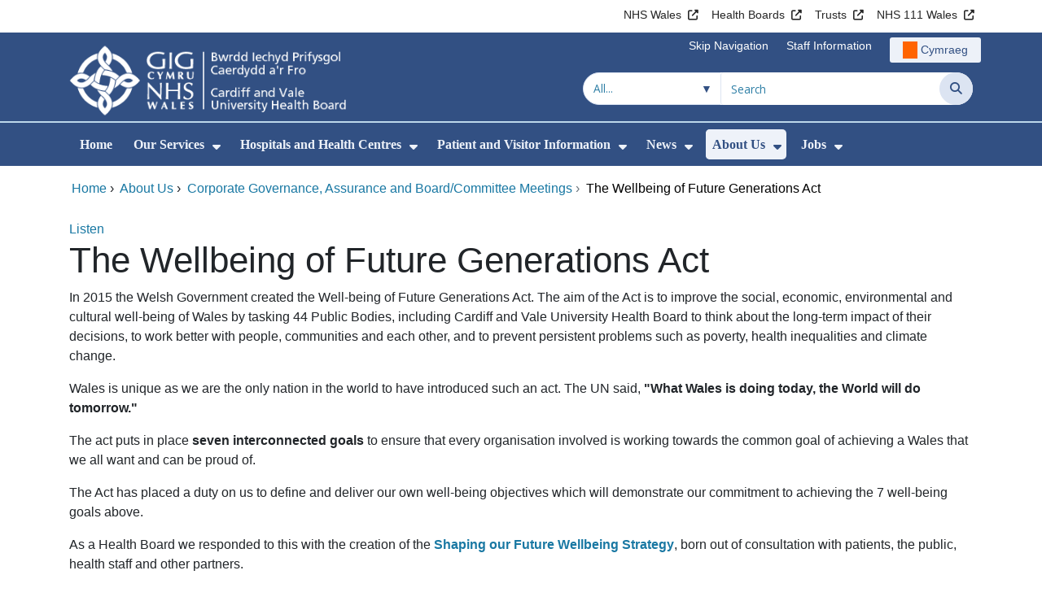

--- FILE ---
content_type: text/html;charset=UTF-8
request_url: https://cavuhb.nhs.wales/about-us/governance-and-assurance/the-wellbeing-of-future-generations-act/
body_size: 23982
content:
<!DOCTYPE html><html lang="en">

	

<head>
	<meta charset="utf-8">
	<meta http-equiv="X-UA-Compatible" content="IE=edge">
	<meta name="viewport" content="width=device-width, initial-scale=1.0">
	<meta name="viewport" content="width=device-width">
	<meta name="description" content="">
	<meta name="keywords" content="">
	
	

	
			
			<script>
			    window.dataLayer = window.dataLayer || [];
			    function gtag(){dataLayer.push(arguments);}
			    gtag( 'consent'
			         ,'default'
			         ,{ 'ad_storage': 'denied'
			           ,'analytics_storage': 'denied'
			          }
			        );
			</script>

			<!-- Google Tag Manager -->
			<script>(function(w,d,s,l,i){w[l]=w[l]||[];w[l].push({'gtm.start':
			new Date().getTime(),event:'gtm.js'});var f=d.getElementsByTagName(s)[0],
			j=d.createElement(s),dl=l!='dataLayer'?'&l='+l:'';j.async=true;j.src=
			'https://www.googletagmanager.com/gtm.js?id='+i+dl;f.parentNode.insertBefore(j,f);
			})(window,document,'script','dataLayer','GTM-T8N89SL');</script>
			<!-- End Google Tag Manager -->

			
			
			
<script>
    window.dataLayer = window.dataLayer || [];
    function gtag(){dataLayer.push(arguments);}
    gtag( 'consent'
         ,'default'
         ,{ 'ad_storage': 'denied'
           ,'analytics_storage': 'denied'
          }
        );
</script>

<script async src="https://www.googletagmanager.com/gtag/js?id=G-3X60Q38H45"></script>

<script>
	window.dataLayer = window.dataLayer || [];
	function gtag(){dataLayer.push(arguments);}
	gtag('js', new Date());
	
		gtag('config', 'G-3X60Q38H45');
	
</script>
			
		<title>The Wellbeing of Future Generations Act - Cardiff and Vale University Health Board</title>

	
	<link rel="canonical" href="https://cavuhb.nhs.wales/about-us/governance-and-assurance/the-wellbeing-of-future-generations-act/">

	
	
	<link rel="stylesheet" href="/core/modules/v1/core_assets/css/mura.10.min.css?v=10.0.624"><link rel="stylesheet" href="/core/modules/v1/core_assets/css/mura.10.skin.css?v=10.0.624">

	
	<link rel="stylesheet" href="/themes/gradientTrustTheme/assets/font-awesome/css/fontawesome.min.css?v=d752473b-637e-45ce-b458-6e5bb9a49fca">
	<link rel="stylesheet" href="/themes/gradientTrustTheme/assets/font-awesome/css/brands.min.css?v=d752473b-637e-45ce-b458-6e5bb9a49fca">
	<link rel="stylesheet" href="/themes/gradientTrustTheme/assets/font-awesome/css/solid.min.css?v=d752473b-637e-45ce-b458-6e5bb9a49fca">
	<link rel="stylesheet" href="/themes/gradientTrustTheme/assets/font-awesome/css/v4-shims.min.css?v=d752473b-637e-45ce-b458-6e5bb9a49fca">
	<link rel="stylesheet" href="/themes/gradientTrustTheme/assets/font-awesome/css/v5-font-face.min.css?v=d752473b-637e-45ce-b458-6e5bb9a49fca">

	
	<link rel="stylesheet" href="/themes/gradientTrustTheme/assets/nucleo/css/style.css?v=d752473b-637e-45ce-b458-6e5bb9a49fca">

	
	<link rel="stylesheet" href="/themes/gradientTrustTheme/css/site-f1d5e07570.min.css">

	
	<link rel="stylesheet" href="/sites/CAVUhb/css/jquery-ui.min.css?v=d752473b-637e-45ce-b458-6e5bb9a49fca">

	<link rel="stylesheet" href="/sites/CAVUhb/css/dataTables/v1.11.0/dataTables.bootstrap4.css">

	
	<link rel="stylesheet" href="/themes/gradientTrustTheme/css/trustNav-2f3030fa79.min.css">

	
	<link rel="stylesheet" media="print" href="/themes/gradientTrustTheme/css/print-d4b40c0840.min.css">

	
	<script src="/themes/gradientTrustTheme/js/libraries/jquery-3.5.1.min.js"></script>

	
	<link rel="shortcut icon" href="/sites/CAVUhb/images/favicon.ico">
	<link rel="apple-touch-icon" sizes="180x180" href="/sites/CAVUhb/images/apple-touch-icon.png">
	<link rel="icon" type="image/png" sizes="32x32" href="/sites/CAVUhb/images/favicon-32x32.png">
	<link rel="icon" type="image/png" sizes="16x16" href="/sites/CAVUhb/images/favicon-16x16.png">
	<link rel="manifest" href="/sites/CAVUhb/images/site.webmanifest">
	<link rel="mask-icon" href="/sites/CAVUhb/images/safari-pinned-tab.svg" color="#2c3e72">

	<meta name="msapplication-TileColor" content="#2c3e72">
	<meta name="msapplication-config" content="/sites/CAVUhb/images/browserconfig.xml">
	<meta name="theme-color" content="#ffffff">
	<meta name="siteid" content="CAVUhb">
	<meta name="published" content="2019-07-03T13:08:21Z">
	<meta name="expires" content="">
	<meta name="type" content="page">
	<meta name="searchable" content="true">

	
	
	
	

	<meta property="og:url" content="https&#x3a;&#x2f;&#x2f;cavuhb.nhs.wales&#x2f;about-us&#x2f;governance-and-assurance&#x2f;the-wellbeing-of-future-generations-act&#x2f;" />
	<meta property="og:site_name" content="Cardiff&#x20;and&#x20;Vale&#x20;University&#x20;Health&#x20;Board" />
	<meta property="og:title" content="The&#x20;Wellbeing&#x20;of&#x20;Future&#x20;Generations&#x20;Act" />
	<meta property="og:description" content="" />
	<meta property="og:image" content="" />
	<meta property="og:image:width" content="1600" />
	<meta property="og:image:height" content="900" />
	<meta property="og:type" content="website" />


<script type="text/javascript" src="/core/modules/v1/core_assets/js/mura.min.js?v=10.0.624" defer="defer"></script>
<script>
(function(root,config){root.queuedMuraCmds=[],root.queuedMuraPreInitCmds=[],root.deferMuraInit=function(){void 0!==root.Mura&&"function"==typeof root.Mura.init?root.Mura.init(config):("function"!=typeof root.Mura&&(root.mura=root.m=root.Mura=function(o){root.queuedMuraCmds.push(o)},root.Mura.preInit=function(o){root.queuedMuraPreInitCmds.push(o)}),setTimeout(root.deferMuraInit))},root.deferMuraInit();}
)(this,{
loginURL:"?display=login",
siteid:"CAVUhb",
contentid:"93D8FAD1-77A6-4AB1-B4C31C56CA886169",
contenthistid:"C9263C40-BBFB-4989-9BA045950F80476B",
changesetid:"",
parentid:"B11852D2-88DF-47C2-83CBBAAB26BC87A7",
context:"",
indexfileinapi:true,
nocache:0,
assetpath:"/sites/CAVUhb",
corepath:"/core",
fileassetpath:"https://emedia1.nhs.wales/CAVUhb",
themepath:"/themes/gradientTrustTheme",
reCAPTCHALanguage:"en",
preloaderMarkup: "\x3Cdiv\x20class\x3D\x22mura\x2Dpreloader\x2Dwrapper\x20container\x22\x3E\x3Cdiv\x20class\x3D\x22mura\x2Dpreloader\x20fa\x20fa\x2Drefresh\x20fa\x2Dspin\x22\x3E\x3Cspan\x3E\x3C\x2Fspan\x3E\x3C\x2Fdiv\x3E\x3C\x2Fdiv\x3E",
mobileformat: false,
windowdocumentdomain: "",
layoutmanager:true,
type:"Page",
subtype:"Default",
queueObjects: true,
rb:{"formrequiredwrapperclass":"","formradiolabelclass":"form-check-label","formresponsewrapperclass":"","formwrapperclass":"","formbuttoncancellabel":"Cancel","formselectclass":"form-control","formbuttonclass":"btn btn-primary","formfileclass":"form-control","formfileplaceholder":"Select File","formbuttonwrapperclass":"btn-group","formbuttoninnerclass":"","formcheckboxwrapperclass":"form-check","formradiowrapperclass":"form-check","formcheckboxlabelclass":"form-check-label","forminputclass":"form-control","formradioclass":"form-check-input","formcheckboxclass":"form-check-input","formfieldlabelclass":"control-label","formtextareaclass":"form-control","formbuttonbacklabel":"Back","formbuttonsubmitclass":"form-submit btn-primary","formbuttonnextclass":"form-nav","formbuttonsubmitlabel":"Submit","formrequiredlabel":"Required","generalwrapperclass":"","formbuttonnextlabel":"Next","generalwrapperbodyclass":"","formbuttomsubmitclass":"form-submit btn-primary","formbuttonbackclass":"form-nav","formerrorwrapperclass":"","formbuttoncancelclass":"form-cancel btn btn-danger","formwrapperbodyclass":"","formbuttonsubmitwaitlabel":"Please wait","formgeneralcontrolclass":"form-control","formfieldwrapperclass":"form-group"},
dtExample:"10/11/2024",
dtCh:"/",
dtFormat:[1,0,2],
dtLocale:"en-GB"
});
</script>


<style>
			
				.pagination .page-item.active a.page-link {
					background-color: #264BA5;
					border-color:     #264BA5;
					color:            #ffffff;
				}
				.pagination .page-item a.page-link {
					color:            #264BA5;
				}
				.form-submit.btn-primary, .form-nav {
					background-color: #f8f9fa !important;
					border-color:     #BDD7EA !important;
					color:            #1B69B1 !important;
				}
				.form-submit.btn-primary:hover, .form-submit.btn-primary:focus,
				.form-nav:hover, .form-nav:focus {
					background-color: #e2e6ea !important;
					border-color:     #FFBF47 !important;
				}
			
		</style></head>





	<body id="aboutus" class="depth-3 the-wellbeing-of-future-generations-act">
			

			<!-- Google Tag Manager (noscript) -->
			<noscript><iframe src="https://www.googletagmanager.com/ns.html?id=GTM-T8N89SL"
			height="0" width="0" style="display:none;visibility:hidden"></iframe></noscript>
			<!-- End Google Tag Manager (noscript) -->

			
			

		<div id="fixableTopHeader" class="stickySharebar navbar-fixed-top header-min"></div>
		

	

	
	<div class="skip-to-main" id="skip-to-main">
		<a class="sr-only sr-only-focusable" href="#skipnav" tabindex="1" aria-label="Skip to main content">Skip to main content</a>
	</div>

	<div hidden><span id="new-window-0">Opens in new window</span></div>
	
	<div id="tophead"></div>

	<div class="topNav">
		

		
		
		

		
			
			<nav class="navbar navbar-expand-md bg-white header-nav1">
				<div class="container">
					<div class="collapse navbar-collapse">
						<ul class="navbar-nav mr-auto"></ul>
						<ul class="navbar-nav contactLinks">
							
							
				
					
						<li class="nav-item"><a href="http://www.wales.nhs.uk/" class="nav-link" target="_blank" rel="noreferrer noopener" aria-describedby="new-window-0">NHS Wales</a></li>
					
				
					
						<li class="nav-item"><a href="http://www.wales.nhs.uk/ourservices/directory/LocalHealthBoards" class="nav-link" target="_blank" rel="noreferrer noopener" aria-describedby="new-window-0">Health Boards</a></li>
					
				
					
						<li class="nav-item"><a href="http://www.wales.nhs.uk/ourservices/directory/NHSTrusts" class="nav-link" target="_blank" rel="noreferrer noopener" aria-describedby="new-window-0">Trusts</a></li>
					
				
					
						<li class="nav-item"><a href="https://111.wales.nhs.uk/" class="nav-link" target="_blank" rel="noreferrer noopener" aria-describedby="new-window-0">NHS 111 Wales</a></li>
					
				
			
							
						</ul>
					</div>
				</div>
			</nav>
		

		
		
		

		
			
			<nav class="navbar navbar-expand-md header-nav2">
				<div class="container">
					<div class="collapse navbar-collapse">
						<ul class="navbar-nav mr-auto"></ul>
						<ul class="navbar-nav contactLinks">
							
								<li class="nav-item"><a class="nav-link" href="#skipnav" target="_self">Skip Navigation</a></li>
							
							
				
					
						
						
					
				
					
						<li class="nav-item"><a href="https://cavuhb.nhs.wales/staff-information/" class="nav-link" target="_self">Staff Information</a></li>
					
				
			
							<li class="nav-item"><div class="mura-object" data-object="singlelanguagenavtool" data-objectid="" data-instanceid="19E63DE3-C41F-4AD2-B277A6B742310180" style="" data-render="server" data-async="false" data-renderlinkonly="true" data-cssstyles="" data-classstyle="nav-link" data-objecticonclass="mi-commenting" data-objectname=""><div id="" class="mura-object-content" style=""><style>
			 button.navbar-toggler.mainNavToggle.d-md-none.nav-link span[lang="CY"].labelForIcon:before
			,a[lang="CY"].d-none.d-md-block.nav-link:before {
				height: 21px; 
				width: 18px; 
				content: ''; 
				display: inline-block; 
				background-image: url(/plugins/MTcavuhb/images/lang/cymraeg-icon.svg);
				background-color: #FF6400;
				mask: url(/plugins/MTcavuhb/images/lang/cymraeg-icon.svg) no-repeat center; 
				mask-size: cover; 
				vertical-align: middle; 
			}

			a[lang="CY"].d-none.d-md-block.nav-link:before{
				margin-right: 4px;
			}
			
			 button.navbar-toggler.mainNavToggle.d-md-none.nav-link span
			,a.d-none.d-md-block.nav-link {
				background:#EDF1F8 0% 0% no-repeat padding-box;
				color: #325083 !important;
				border-radius: 3px;
				height: 31px;		
			}

			.navbar-expand-md.header-nav2 .navbar-nav .nav-item a{
				display: flex !important;
				align-items: center;
				justify-content: center;
			}

			a.d-none.d-md-block.nav-link {
				margin-left: 1rem;
			}

			 button.navbar-toggler.mainNavToggle.d-md-none.nav-link span:hover
			,.navbar-expand-md.header-nav2 .navbar-nav .nav-item a:hover
			,a.d-none.d-md-block.nav-link:hover {
				text-decoration: underline;
			}

			@media (max-width: 767.98px) {
				 button.navbar-toggler.mainNavToggle.d-md-none.nav-link span[lang="CY"].labelForIcon:before
				,a[lang="CY"].d-none.d-md-block.nav-link:before {	
					position: absolute !important;
					left: 2.05em;
					margin-top: -0.45em;
				}

				.mainNavBurgerMobile{
					padding: 12px 0px 10px 0px;
				}

				button.navbar-toggler.mainNavToggle.d-md-none.nav-link span.mainNavBurgerMobile:hover{
					text-decoration: none;
				}

				.labelForIconMobile{
					vertical-align: -50%;
				}

				div:has(> button.languageButton){
					padding-top: 5px;
				}
			}

			@media (max-width: 544.98px) {
				div:has(> button.languageButton){
					padding-top: 2px;
				}
			}
		</style>
	
	
	
	
		
			
			
			
				<button class      = "languageButton navbar-toggler mainNavToggle d-md-none nav-link"
						type       = "button"
						aria-label = "Cymraeg"
						onclick    = "window.location.href = 'https&#x3a;&#x2f;&#x2f;bipcaf.gig.cymru&#x2f;amdanom-ni1&#x2f;llywodraethu-a-sicrwydd&#x2f;cenedlaethaur-dyfodol-deddf-llesiant-cenedlaethaur-dyfodol&#x2f;';">

						<span class="mainNavBurger mainNavBurgerMobile">
							<span class="labelForIcon labelForIconMobile" lang="CY">Cymraeg</span>
						</span>
				</button>
			
			<a href="https&#x3a;&#x2f;&#x2f;bipcaf.gig.cymru&#x2f;amdanom-ni1&#x2f;llywodraethu-a-sicrwydd&#x2f;cenedlaethaur-dyfodol-deddf-llesiant-cenedlaethaur-dyfodol&#x2f;" lang="CY" class="d-none d-md-block nav-link">Cymraeg</a></div></div></li>
						</ul>
					</div>
				</div>
			</nav>
		

		<nav class="navbar navbar-expand-md header-nav3">
			<div class="container">
				<div class="collapse navbar-collapse">
					<ul class="navbar-nav siteBrand">
						<li class="image-container">
							<a href="/" >
								<img class="nav-large-image" src="/sites/CAVUhb/images/logo/CAVUhb2.png" alt="NHS Wales | Cardiff and Vale University Health Board"/>
							</a>
						</li>
					</ul>

					

					
					

					<ul class="navbar-nav searchbox">
						<li class="input-group">
							<form method="get" id="searchFormdt" class="form-inline" action="/search-results/">
								<div class="searchFilterContainer">
									<select name="searchFilter" id="searchFilter" class="form-control searchFilter" aria-label="Search within">
										<option value="">All...</option>
									</select>
								</div>
								<div class="input-group-append">
									<input type="text" name="Keywords" id="navKeywords" class="form-control" value="" placeholder="Search" autocomplete="off" aria-label="Search for">
									<button class="closeIcon" type="reset" id="grCloseIcon" data-formId="navKeywords" aria-label="Clear"></button>
									<button type="submit" class="btn btn-search" id="button-addon" aria-label="Search">
										<i class="fa fa-search" aria-hidden="true"></i>
										<span class="sr-only">Search</span>
									</button>
								</div>
								<input type="hidden" name="strippedKeywords" value="" id="strippedKeywords2">
								<input type="hidden" name="display"          value="search">
								<input type="hidden" name="newSearch"        value="true">
								<input type="hidden" name="noCache"          value="1">
								<input type="hidden" name="csrf_token" value="18028B1B6A2BC6D3C38C15C5C2405E78" /><input type="hidden" name="csrf_token_expires" value="260122035146704" />
							</form>
						</li>
					</ul>
				</div>
			</div>
		</nav>
	</div>


<script>
	$(function() {
		
			var eSearchFilter = $('#searchFilter');
			var maxLength     = 60;
			var siteId="CAVUhb";
			var selId="";
            var remotePath="/themes/gradientTrustTheme";
			var textAll="All...";
			var textLoading="Loading";
		
		setSearchFilter(eSearchFilter, siteId, selId, remotePath, maxLength, textAll, textLoading);
	});

	document.addEventListener('DOMContentLoaded', function() {
		var navKeywords = document.getElementById('navKeywords');
		var closeIcon   = document.getElementById('grCloseIcon');

		function toggleCloseIcon() {
			if (navKeywords.value.trim() !== '') {
				closeIcon.style.display = 'block';
			} else {
				closeIcon.style.display = 'none';
			}
		}

		closeIcon.addEventListener('click', function() {
			navKeywords.value = '';
			toggleCloseIcon();	
		});

		navKeywords.addEventListener('input', toggleCloseIcon);
		toggleCloseIcon();
	});
</script>
	

	<script>
		Mura(function(){
			var menuDepth = 0;
			["/about-us/","/about-us/governance-and-assurance/","/about-us/governance-and-assurance/the-wellbeing-of-future-generations-act/"].forEach(
				function(value){
					menuDepth += 1;
					if(menuDepth <= 2){
						var navItem = [Mura("#navPrimary [href='" + value + "']"), Mura("#moreMenuList [href='" + value + "']")];

						for (i = 0; i < navItem.length; i++){
							if(navItem[i].length){
								navItem[i].addClass("active");
								var navItemLi = navItem[i].closest("li");
								if(navItemLi.length){
									navItemLi.addClass("active");
								}
							}
						}
					}
				}
			);

			var activeLinkInPrimaryNav = $('#navPrimary').find('li a.active')
			if ($(window).width() > 767 && activeLinkInPrimaryNav.length > 0 && activeLinkInPrimaryNav.parent().hasClass('hidden')){
				$('button.btn-more').addClass('active');
			} else {
				$('button.btn-more').removeClass('active');
			}

			
				var closeSubPanel = '';
				if ($('#mobileAsidePrimaryBurgerMenu').children().hasClass('targetLinks')){
					closeSubPanel = $('#mobileAsidePrimaryBurgerMenu .targetLinks').children('li.closeSubPanel');
				} else if ($('#mobileAsidePrimaryBurgerMenu').children().hasClass('flex-column')){
					closeSubPanel = $('#mobileAsidePrimaryBurgerMenu .flex-column').children('li.closeSubPanel');
					if ($('#mobileAsidePrimaryBurgerMenu .flex-column').find('ul.targetLinks')){
						$('#mobileAsidePrimaryBurgerMenu .flex-column ul.targetLinks').attr('data-parentid', '93D8FAD1-77A6-4AB1-B4C31C56CA886169');
					}
				}

				if(closeSubPanel.length){
					closeSubPanel.attr('data-parentid', 'B11852D2-88DF-47C2-83CBBAAB26BC87A7');
					closeSubPanel.attr('data-contentid', '93D8FAD1-77A6-4AB1-B4C31C56CA886169');
				}
			
		})
	</script>

	<style>
		ul#navPrimary li div::-webkit-scrollbar-thumb, ul#moreMenuList li div::-webkit-scrollbar-thumb{
			background: #264BA5;
		}

		
		@-moz-document url-prefix() {
			ul#navPrimary li div, ul#moreMenuList li div{
				scrollbar-color: #264BA5 #f9f9f9;
			}
		}

		
		@media screen and (-ms-high-contrast: active), (-ms-high-contrast: none) {
			ul#navPrimary li div, ul#moreMenuList li div{
				scrollbar-face-color: #264BA5;
				scrollbar-shadow-color: #264BA5;
				scrollbar-dark-shadow-color: #264BA5;
			}
		}
	</style>

	<div class="headerWrap">
		<header>
			<div id="mainheader">
				<nav class="navbar navbar-expand-md navbar-dark mainNav">
					<a href="/" class="mobileSiteName" style="display:none" tabindex="2">
						<div class="imageContainerMobile">
							<img class="mobileLogoImage" src="/sites/CAVUhb/images/logo/mobileLogo.png" alt="NHS Wales"/>
							<span class="mobileSiteLogoText">Cardiff&#x20;and&#x20;Vale&#x20;University&#x20;Health&#x20;Board</span>
						</div>
					</a>
					<div class="container smMobileNav">
						
						
						
							<div class="mura-object" data-object="singlelanguagenavtool" data-objectid="" data-instanceid="C55954EC-986E-4083-BB8A3254AC917AF3" style="" data-render="server" data-async="false" data-renderlinkonly="true" data-cssstyles="" data-classstyle="nav-link" data-objecticonclass="mi-commenting" data-objectname=""><div id="" class="mura-object-content" style=""><style>
			 button.navbar-toggler.mainNavToggle.d-md-none.nav-link span[lang="CY"].labelForIcon:before
			,a[lang="CY"].d-none.d-md-block.nav-link:before {
				height: 21px; 
				width: 18px; 
				content: ''; 
				display: inline-block; 
				background-image: url(/plugins/MTcavuhb/images/lang/cymraeg-icon.svg);
				background-color: #FF6400;
				mask: url(/plugins/MTcavuhb/images/lang/cymraeg-icon.svg) no-repeat center; 
				mask-size: cover; 
				vertical-align: middle; 
			}

			a[lang="CY"].d-none.d-md-block.nav-link:before{
				margin-right: 4px;
			}
			
			 button.navbar-toggler.mainNavToggle.d-md-none.nav-link span
			,a.d-none.d-md-block.nav-link {
				background:#EDF1F8 0% 0% no-repeat padding-box;
				color: #325083 !important;
				border-radius: 3px;
				height: 31px;		
			}

			.navbar-expand-md.header-nav2 .navbar-nav .nav-item a{
				display: flex !important;
				align-items: center;
				justify-content: center;
			}

			a.d-none.d-md-block.nav-link {
				margin-left: 1rem;
			}

			 button.navbar-toggler.mainNavToggle.d-md-none.nav-link span:hover
			,.navbar-expand-md.header-nav2 .navbar-nav .nav-item a:hover
			,a.d-none.d-md-block.nav-link:hover {
				text-decoration: underline;
			}

			@media (max-width: 767.98px) {
				 button.navbar-toggler.mainNavToggle.d-md-none.nav-link span[lang="CY"].labelForIcon:before
				,a[lang="CY"].d-none.d-md-block.nav-link:before {	
					position: absolute !important;
					left: 2.05em;
					margin-top: -0.45em;
				}

				.mainNavBurgerMobile{
					padding: 12px 0px 10px 0px;
				}

				button.navbar-toggler.mainNavToggle.d-md-none.nav-link span.mainNavBurgerMobile:hover{
					text-decoration: none;
				}

				.labelForIconMobile{
					vertical-align: -50%;
				}

				div:has(> button.languageButton){
					padding-top: 5px;
				}
			}

			@media (max-width: 544.98px) {
				div:has(> button.languageButton){
					padding-top: 2px;
				}
			}
		</style>
	
	
	
	
		
			
			
			
				<button class      = "languageButton navbar-toggler mainNavToggle d-md-none nav-link"
						type       = "button"
						aria-label = "Cymraeg"
						onclick    = "window.location.href = 'https&#x3a;&#x2f;&#x2f;bipcaf.gig.cymru&#x2f;amdanom-ni1&#x2f;llywodraethu-a-sicrwydd&#x2f;cenedlaethaur-dyfodol-deddf-llesiant-cenedlaethaur-dyfodol&#x2f;';">

						<span class="mainNavBurger mainNavBurgerMobile">
							<span class="labelForIcon labelForIconMobile" lang="CY">Cymraeg</span>
						</span>
				</button>
			
			<a href="https&#x3a;&#x2f;&#x2f;bipcaf.gig.cymru&#x2f;amdanom-ni1&#x2f;llywodraethu-a-sicrwydd&#x2f;cenedlaethaur-dyfodol-deddf-llesiant-cenedlaethaur-dyfodol&#x2f;" lang="CY" class="d-none d-md-block nav-link">Cymraeg</a></div></div>
						
						<div>
							<button tabindex="8" class="navbar-toggler mainNavToggle searchBoxBtn" type="button" data-id='searchBox' aria-label="Search">
								<span class="fa fa-search mainNavBurger"><br>
									<span class="labelForIcon">Search</span>
								</span>
							</button>
														
							<button tabindex="9" class="navbar-toggler mainNavToggle mainNavBurgerMobile" type="button" data-id='mobileAsidePrimaryBurgerMenu' aria-label="Menu">
								<span class="fa fa-bars mainNavBurger"><br>
									<span class="labelForIcon">Menu</span>
								</span>
							</button>
						</div>
						<div id="mainNavBar" class="collapse navbar-collapse">
							
			























 




  
   



  
       
  

    
      
        
        
				

			
				

				
				<ul id="navPrimary" class="navbar-nav mr-auto">
				<li class="first nav-item" role='none'><a href="/" class="nav-link">Home</a></li>
			

			
			
			

			
			<li class="nav-item dropdown" role='none'>
				<a href="/services/" class="nav-link dropdownToggle" aria-haspopup="true" aria-expanded="false">Our Services</a>
				
					<button class="toggleSubMenu fa fa-caret-down" aria-expanded="false" role="menuitem">
						<span>
							<span class="visually-hidden">Show Submenu For Our Services</span>
						</span>
					</button>
				
				
				
					<div class="dropdown-menu">
						
							
							
							
								
								<a class="dropdown-item" href="/services/a-z/" target="_self"  >A to Z of Health Care Services</a>
							
						
							
							
							
								
								<a class="dropdown-item" href="https://cavuhb.nhs.wales/our-services/primary-care-services1/" target="_self"  >Primary Care Services</a>
							
						
					</div>
				
			
			</li>
			
			
			

			
			<li class="nav-item dropdown" role='none'>
				<a href="/hospitals-and-health-centres/" class="nav-link dropdownToggle" aria-haspopup="true" aria-expanded="false">Hospitals and Health Centres</a>
				
					<button class="toggleSubMenu fa fa-caret-down" aria-expanded="false" role="menuitem">
						<span>
							<span class="visually-hidden">Show Submenu For Hospitals and Health Centres</span>
						</span>
					</button>
				
				
				
					<div class="dropdown-menu">
						
							
							
							
								
								<a class="dropdown-item" href="/hospitals-and-health-centres/our-hospitals/" target="_self"  >Our Hospitals</a>
							
						
							
							
							
								
								<a class="dropdown-item" href="/hospitals-and-health-centres/health-centres/" target="_self"  >Health Centres</a>
							
						
							
							
							
								
								<a class="dropdown-item" href="/hospitals-and-health-centres/local-health-services/" target="_self"  >Local Health Services</a>
							
						
					</div>
				
			
			</li>
			
			
			

			
			<li class="nav-item dropdown" role='none'>
				<a href="/patient-advice/" class="nav-link dropdownToggle" aria-haspopup="true" aria-expanded="false">Patient and Visitor Information</a>
				
					<button class="toggleSubMenu fa fa-caret-down" aria-expanded="false" role="menuitem">
						<span>
							<span class="visually-hidden">Show Submenu For Patient and Visitor Information</span>
						</span>
					</button>
				
				
				
					<div class="dropdown-menu">
						
							
							
							
								
								<a class="dropdown-item" href="/patient-advice/reducing-time-in-hospital/" target="_self"  >Reducing Time in Hospital</a>
							
						
							
							
							
								
								<a class="dropdown-item" href="/patient-advice/getting-here/" target="_self"  >Getting Here and Parking</a>
							
						
							
							
							
								
								<a class="dropdown-item" href="/patient-advice/nhs-111-wales/" target="_self"  >NHS 111 Wales</a>
							
						
							
							
							
								
								<a class="dropdown-item" href="/patient-advice/local-public-health-team/" target="_self"  >Cardiff and Vale Local Public Health Team</a>
							
						
							
							
							
								
								<a class="dropdown-item" href="/patient-advice/students/" target="_self"  >Students</a>
							
						
							
							
							
								
								<a class="dropdown-item" href="https://cavuhb.nhs.wales/patient-advice/local-public-health-team/key-areas-of-focus/tobacco/smoke-free-uhb/" target="_self"  >Smoke Free UHB</a>
							
						
							
							
							
								
								<a class="dropdown-item" href="https://cavuhb.nhs.wales/patient-advice/complaints/advocacy/" target="_self"  >Advocacy</a>
							
						
							
							
							
								
								<a class="dropdown-item" href="/patient-advice/complaints/" target="_self"  >Complaints</a>
							
						
							
							
							
								
								<a class="dropdown-item" href="/patient-advice/infected-blood-inquiry/" target="_self"  >Infected Blood Inquiry</a>
							
						
							
							
							
								
								<a class="dropdown-item" href="/patient-advice/electronic-prescribing-epma/" target="_self"  >Electronic Prescribing &#x28;ePMA&#x29;</a>
							
						
							
							
							
								
								<a class="dropdown-item" href="https://cavuhb.nhs.wales/our-services/urgent-out-of-hours-service/" target="_self"  >Out of Hours Service</a>
							
						
							
							
							
								
								<a class="dropdown-item" href="/patient-advice/keeping-yourself-well/" target="_self"  >Keeping Yourself Well</a>
							
						
							
							
							
								
								<a class="dropdown-item" href="/patient-advice/outpatient-appointments/" target="_self"  >Outpatient Appointments</a>
							
						
							
							
							
								
								<a class="dropdown-item" href="/patient-advice/supporting-those-affected-by-the-crisis-in-ukraine/" target="_self"  >Ukraine Crisis</a>
							
						
							
							
							
								
								<a class="dropdown-item" href="/patient-advice/infection-prevention-and-control/" target="_self"  >Infection Prevention and Control</a>
							
						
							
							
							
								
								<a class="dropdown-item" href="/patient-advice/patient-experience/" target="_self"  >Patient Experience</a>
							
						
					</div>
				
			
			</li>
			
			
			

			
			<li class="nav-item dropdown" role='none'>
				<a href="/news/" class="nav-link dropdownToggle" aria-haspopup="true" aria-expanded="false">News</a>
				
					<button class="toggleSubMenu fa fa-caret-down" aria-expanded="false" role="menuitem">
						<span>
							<span class="visually-hidden">Show Submenu For News</span>
						</span>
					</button>
				
				
				
					<div class="dropdown-menu">
						
							
							
							
								
								<a class="dropdown-item" href="/news/latest-news/" target="_self"  >Latest News</a>
							
						
							
							
							
								
								<a class="dropdown-item" href="/news/health-hero/" target="_self"  >Health Hero</a>
							
						
							
							
							
								
								<a class="dropdown-item" href="/news/in-the-spotlight-hear-from-colleagues-across-the-health-board/" target="_self"  >In The Spotlight</a>
							
						
							
							
							
								
								<a class="dropdown-item" href="/news/saving-lives-in-cardiff/" target="_self"  >Saving Lives in Cardiff</a>
							
						
							
							
							
								
								<a class="dropdown-item" href="/news/awards/" target="_self"  >Awards</a>
							
						
							
							
							
								
								<a class="dropdown-item" href="/news/cahce-team/" target="_self"  >Press Office</a>
							
						
							
							
							
								
								<a class="dropdown-item" href="/news/requests-for-filming-and-photography/" target="_self"  >Requests for Filming and Photography</a>
							
						
							
							
							
								
								<a class="dropdown-item" href="/news/our-social-media-policy1/" target="_self"  >Our Social Media Policy</a>
							
						
					</div>
				
			
			</li>
			
			
			

			
			<li class="nav-item dropdown" role='none'>
				<a href="/about-us/" class="nav-link dropdownToggle" aria-haspopup="true" aria-expanded="false">About Us</a>
				
					<button class="toggleSubMenu fa fa-caret-down" aria-expanded="false" role="menuitem">
						<span>
							<span class="visually-hidden">Show Submenu For About Us</span>
						</span>
					</button>
				
				
				
					<div class="dropdown-menu">
						
							
							
							
								
								<a class="dropdown-item" href="/about-us/public-engagement-consultation/" target="_self"  >Public Engagement &#x2f; Consultation</a>
							
						
							
							
							
								
								<a class="dropdown-item" href="/about-us/our-mission-vision/" target="_self"  >Our Mission &amp; Vision</a>
							
						
							
							
							
								
								<a class="dropdown-item" href="/about-us/our-health-board-structure/" target="_self"  >Our Health Board Structure</a>
							
						
							
							
							
								
								<a class="dropdown-item" href="/about-us/our-board/" target="_self"  >Our Board</a>
							
						
							
							
							
								
								<a class="dropdown-item" href="/about-us/governance-and-assurance/" target="_self"  >Corporate Governance, Assurance and Board&#x2f;Committee Meetings</a>
							
						
							
							
							
								
								<a class="dropdown-item" href="https://cavuhb.nhs.wales/patient-advice/complaints/the-duty-of-candour/" target="_self"  >Duty of Candour</a>
							
						
							
							
							
								
								<a class="dropdown-item" href="/about-us/duty-of-quality/" target="_self"  >Duty of Quality</a>
							
						
							
							
							
								
								<a class="dropdown-item" href="/about-us/publications1/" target="_self"  >Publications</a>
							
						
							
							
							
								
								<a class="dropdown-item" href="/about-us/nhs-75-gallery/" target="_self"  >Cardiff and Vale UHB&#x3a; Through the Years</a>
							
						
					</div>
				
			
			</li>
			
			
			

			
			<li class="last nav-item dropdown" role='none'>
				<a href="/jobs/" class="nav-link dropdownToggle" aria-haspopup="true" aria-expanded="false">Jobs</a>
				
					<button class="toggleSubMenu fa fa-caret-down" aria-expanded="false" role="menuitem">
						<span>
							<span class="visually-hidden">Show Submenu For Jobs</span>
						</span>
					</button>
				
				
				
					<div class="dropdown-menu">
						
							
							
							
								
								<a class="dropdown-item" href="/jobs/careers-in-the-nhs/" target="_self"  >Careers in the NHS</a>
							
						
							
							
							
								
								<a class="dropdown-item" href="/jobs/tips-for-your-application/" target="_self"  >Tips for your application</a>
							
						
							
							
							
								
								<a class="dropdown-item" href="/jobs/a-great-place-to-live-and-work/" target="_self"  >A Great Place to Live and Work</a>
							
						
							
							
							
								
								<a class="dropdown-item" href="/jobs/temporary-staffing-department/" target="_self"  >Staff Bank &#x28;Temporary Staffing Department&#x29;</a>
							
						
							
							
							
								
								<a class="dropdown-item" href="/jobs/managed-locum-bank/" target="_self"  >Medical &amp; Dental Locum Staff Bank</a>
							
						
							
							
							
								
								<a class="dropdown-item" href="/jobs/medical-observers-clinical-attachments/" target="_self"  >Medical Observers &amp; Clinical Attachments</a>
							
						
							
							
							
								
								<a class="dropdown-item" href="https://cavuhb.nhs.wales/staff-information/people-and-culture-teams/medical-resourcing-systems/" target="_self"  >Medical Resourcing &amp; Systems</a>
							
						
							
							
							
								
								<a class="dropdown-item" href="https://cavuhb.nhs.wales/our-services/work-experience/" target="_self"  >Work Experience</a>
							
						
							
							
							
								
								<a class="dropdown-item" href="https://cavuhb.nhs.wales/our-services/voluntary-services/" target="_self"  >Volunteering for Us</a>
							
						
							
							
							
								
								<a class="dropdown-item" href="https://bit.ly/4bWXcfa" target="_self"  >Not sure which roles may be for you&#x3f;</a>
							
						
					</div>
				
			
			</li>
			
			</ul>
			
			
        
        
		

							<div class="more hidden">
								<span class="divider"></span>
								<button class="btn-more" aria-controls="moreMenuContent" aria-label="More">
									<div class="more-menu" >More</div>
									<i class="fa fa-angle-double-down"></i>
								</button>
							</div>
						</div>
					</div>
				</nav>
				<nav class="navbar moreMenu">
					<div id="moreMenuPanel" class="container">
						<div id="moreMenuContent">
							<button type="button" class="close" aria-label="Close">
								<span aria-hidden="true">&times;</span>
							</button>
						</div>
					</div>
				</nav>
			</div>
		</header>
	</div>
	<div class="topIcons">
		<div id="mobileAsidePrimaryBurgerMenu" style="display:none">
			
			
				
			
		
			<ul class="navbar-nav contactLinks businessLinks1">
				
					
				
					
						<li class="nav-item"><a href="http://www.wales.nhs.uk/" class="nav-link" target="_blank" rel="noreferrer noopener" aria-describedby="new-window-0">NHS Wales</a></li>
					
				
					
						<li class="nav-item"><a href="http://www.wales.nhs.uk/ourservices/directory/LocalHealthBoards" class="nav-link" target="_blank" rel="noreferrer noopener" aria-describedby="new-window-0">Health Boards</a></li>
					
				
					
						<li class="nav-item"><a href="http://www.wales.nhs.uk/ourservices/directory/NHSTrusts" class="nav-link" target="_blank" rel="noreferrer noopener" aria-describedby="new-window-0">Trusts</a></li>
					
				
					
						<li class="nav-item"><a href="https://111.wales.nhs.uk/" class="nav-link" target="_blank" rel="noreferrer noopener" aria-describedby="new-window-0">NHS 111 Wales</a></li>
					
				
			
					
				
			</ul>
			<ul class="navbar-nav contactLinks businessLinks2">
				
				
					
						
						
					
				
					
						<li class="nav-item"><a href="https://cavuhb.nhs.wales/staff-information/" class="nav-link" target="_self">Staff Information</a></li>
					
				
			
			</ul>
		</div>

		
		

		<div class="container-fluid" id="searchBox" style="display:none">
			<div class="searchBar input-group">
				<form method="get" id="searchForm" class="form-control" role="search" action="/search-results/">
					<div class="searchSelectBox">
						<select tabindex="4" name="searchFilter" id="searchFilter3" class="form-control" aria-label="Search within">
							<option value="">All...</option>
						</select>
						<i class="fa fa-chevron-down" aria-hidden="true"></i>
					</div>
					<div class="input-group-append">
						<input tabindex="5" type="text" name="Keywords" id="txtKeywords3" class="form-control" value="" placeholder="Search" aria-label="Search for">
						<button tabindex="6" class="closeIcon" id= "mbCloseIcon" type="reset" data-formId="txtKeywords3" aria-label="Clear"></button>
						<button tabindex="7" type="submit" class="btn btn-search" id="button-addon2" aria-label="Search">
							<i class="fa fa-search" aria-hidden="true"></i>
							<span class="sr-only">Search</span>
						</button>
					</div>
					<input type="hidden" name="strippedKeywords" value="" id="strippedKeywords3" >
					<input type="hidden" name="display"          value="search">
					<input type="hidden" name="newSearch"        value="true">
					<input type="hidden" name="noCache"          value="1">
					<input type="hidden" name="csrf_token" value="F60B30730054A35D7C1EF2AD0114CECB" /><input type="hidden" name="csrf_token_expires" value="260122035146798" />
				</form>
			</div>
		</div>
		<div class="container-fluid" id="languageLink" style="display:none"></div>
		
	</div>
	
	<a name="skipnav"></a>


<script>
	$(function() {
		
			var eSearchFilter = $('#searchFilter3');
			var maxLength     = 60;
			var siteId="CAVUhb";
			var selId="";
			var remotePath="/themes/gradientTrustTheme";
			var textAll="All...";
			var textLoading="Loading";
		
        setSearchFilter(eSearchFilter, siteId, selId, remotePath, maxLength, textAll, textLoading);
		$('.smMobileNav .navbar-toggler.mainNavToggle.d-md-none').attr('tabindex', '8');

		document.addEventListener("keydown", (event) => {
  			if (event.key === "Escape") {
				hideAnyOpenDropdown();
  			}
		});
	});

	document.addEventListener('DOMContentLoaded', function() {
		var txtKeywords = document.getElementById('txtKeywords3');
		var closeIcon   = document.getElementById('mbCloseIcon');

		function toggleCloseIcon() {
			if (txtKeywords.value.trim() !== '') {
				closeIcon.style.display = 'block';
			} else {
				closeIcon.style.display = 'none';
			}
		}

		closeIcon.addEventListener('click', function() {
			txtKeywords.value = '';
			toggleCloseIcon();	
		});

		txtKeywords.addEventListener('input', toggleCloseIcon);
		toggleCloseIcon();
	});
</script>

		<div class="template py-3">
			<div class="container top">
				<div class="mura-region"><div class="mura-region-inherited"><div class="mura-object" data-object="screenreader" data-objectid="39456124-32F0-499B-9D0FFEE7AC236306" data-instanceid="B244AF35-F2C8-4A83-93AB18916E09A0D3" style="" data-objectname="Screen&#x20;Reader" data-objecticonclass="mi-eye" data-screenreader="2" data-buttonhoverovertext="Activate&#x20;Recite&#x20;Me" data-isfontcontrolenabled="1" data-isvisualcontrolenabled="1" data-isdictionarycontrolenabled="1" data-istranslatecontrolenabled="1" data-ismp3controlenabled="1" data-iscontinuousplayenabled="1" data-buttontext="Listen" data-buttontitle="Listen&#x20;to&#x20;this&#x20;page&#x20;using&#x20;ReadSpeaker" data-customerid="7475" data-layoutid="39456124-32F0-499B-9D0FFEE7AC236306" data-cssstyles="&#x7b;&#x7d;" data-metacssstyles="&#x7b;&#x7d;" data-contentcssstyles="&#x7b;&#x7d;" data-render="server" data-selectedcontrol="all" data-readspeakerbuttontitle="Listen&#x20;to&#x20;this&#x20;page&#x20;using&#x20;ReadSpeaker" data-language="en_uk" data-async="false" data-servicekey=""><div id="" class="mura-object-content" style=""><script>
		if (!Element.prototype.matches) {
			Element.prototype.matches = Element.prototype.msMatchesSelector;
		}
	</script>

	<script src="//cdn1.readspeaker.com/script/7475/webReader/webReader.js?pids=wr&ver=1" type="text/javascript"></script>

	
		<script type="text/javascript">
			window.rsConf = {
				general: {
					usePost: true,
					uiLang: "en_uk"
				}
			};
		</script>
	

	<script>
		function waitForElementAvailable(selector) {
			return new Promise(resolve => {
				if (document.querySelector(selector)) {
					return resolve(document.querySelector(selector));
				}

				const observer = new MutationObserver(mutations => {
					if (document.querySelector(selector)) {
						observer.disconnect();
						resolve(document.querySelector(selector));
					}
				});

				observer.observe(document.body, {
					childList: true,
					subtree: true
				});
			});
		};

		waitForElementAvailable('.rsbtn_tools .rsbtn_toollist').then(element => {
			var readSpeakerEngHelpUrl      = "https://listen.wales.nhs.uk/";
			var readSpeakerWelshHelpUrl    = "https://gwrando.wales.nhs.uk/";
			var originalReadSpeakerHelpLi  = $('.rsbtn_tools .rsbtn_toollist .rsbtn_tool_help').not('.dhcwCustomHelp');
			var originalReadSpeakerHelpBtn = originalReadSpeakerHelpLi.find('button');
			var isOriginalHelpBtnLastchild = originalReadSpeakerHelpBtn.hasClass('last-child');

			originalReadSpeakerHelpLi.hide();

			$(element).append(`<li class="rsbtn_tool_help dhcwCustomHelp">
									<button class="rsbtn_tool ${isOriginalHelpBtnLastchild ? 'last-child' : ""}" onclick='openHelpSite()'>
										<span class="rsicn rsicn-help" aria-hidden="true"></span>
										<span class="rsbtn_btnlabel newWindowIndicator" data-rslang="content:help">Help</span>
									</button>
									<a id="readSpeakerHelpLink" class="hidden" href="${'en_uk' == 'cy_cy' ? readSpeakerWelshHelpUrl : readSpeakerEngHelpUrl}" target="_blank"></a>
								</li>`);

			isOriginalHelpBtnLastchild ? originalReadSpeakerHelpBtn.removeClass('last-child') : "";
		});

		function openHelpSite(){
			$('#readSpeakerHelpLink')[0].click();
		};

	</script>
	<script>
		$(function() {
			if ($('section#mainPageContent').length == 1){
				$('#read_speaker').prependTo('section#mainPageContent').removeClass("hidden");

				

				return false;
			}
		});

		ReadSpeaker.q(function(){
			var accordionCardToShow = {};

			rspkr.c.addEvent('onBeforeSync', function(type, id) {
				var showPrefix    = 'readSpeakerShow_';
				var	element       = $rs.get('#sync' + id);
				var	parentElement = element.parentElement;

				while (parentElement.length != 0 && parentElement !== document.body) {
					var classes = parentElement.classList;

					for (var classIndex = 0, currentClass; currentClass = classes[classIndex]; classIndex++){
						if(Object.keys(accordionCardToShow).length != 0 && $('#sync' + id).parents('#' + $(accordionCardToShow).attr("id")).length === 0){
							$(accordionCardToShow).collapse('hide');
							accordionCardToShow = {};
						}

						if (currentClass.substr(0, showPrefix.length) === showPrefix){
							accordionCardToShow = $rs.get('#' + currentClass.substr(showPrefix.length));
							$(accordionCardToShow).collapse('show');
						}
					}

					parentElement = parentElement.parentElement;
				}
			});
		});
	</script>

	<div id="read_speaker" class="hidden noindex">
		<div class="listener">
			<div id="readspeaker_button1" class="rs_skip rsbtn rs_preserve">
				<a rel       = "nofollow"
				   class     = "rsbtn_play"
				   accesskey = "L"
				   title     = "Listen&#x20;to&#x20;this&#x20;page&#x20;using&#x20;ReadSpeaker"
				   href      = "//app-eu.readspeaker.com/cgi-bin/rsent?customerid=7475&amp;lang=en_uk&amp;readid=mainPageContent&amp;url=">

				   	<span class="rsbtn_left rsimg rspart">
						<span class="rsbtn_text">
							<span>Listen</span>
						</span>
					</span>
					<span class="rsbtn_right rsimg rsplay rspart"></span>
				</a>
			</div>
		</div>
	</div>

	<style>
		#read_speaker {
			padding-top:10px;
		}
	</style></div></div><div class="mura-object" data-object="cookiecontrol" data-objectid="6F5926CB-595B-40AE-9C845F61992D9477" data-instanceid="C4442DCA-AABC-49E7-A7D0FCE5CC2037D4" style="" data-objectname="Cookie&#x20;Control" data-objecticonclass="mi-creative-commons" data-queue="true" data-render="server" data-selectedpageorfolder="8A3A302B-0C14-4348-94EED7EAAC68799A&#x7c;Cookie&#x20;information" data-pageorfolderlistingtype="c" data-acceptbehaviour="all" data-textaccept="Accept&#x20;All&#x20;Cookies" data-rejectbutton="1" data-textreject="Reject&#x20;Non-Essential&#x20;Cookies" data-texton="On" data-textoff="Off" data-notificationbehaviour="notify" data-notifyonce="false" data-position="left" data-layout="slideout" data-accessibilityoutline="true" data-accessibilityhighlightfocus="false" data-theme="dark" data-layoutid="6F5926CB-595B-40AE-9C845F61992D9477" data-stylesupport="&#x7b;&#x7d;" data-apikey="bee2ac5483a1d10bc6dda8a79a4c178685e552e1" data-product="PRO_MULTISITE" data-mode="gdpr" data-settingsbuttontext="Settings" data-fontfamily="-apple-system,BlinkMacSystemFont,Segoe&#x20;UI,Roboto,Helvetica&#x20;Neue,Arial,sans-serif" data-toggletype="slider" data-closestyle="icon" data-settingsstyle="button" data-consentcookieexpiry="90" data-optionalcookiescatcontentidb563aa4f="4A91CE4D-D9F8-481E-A6381F3ADB2FEBB8" data-sitekey4a91ce4dd9f8481ea6381f3adb2febb8="G-3X60Q38H45" data-async="false" data-necessarycookies="" data-cssstyles=""><div id="" class="mura-object-content" style=""><script>
		Mura(function(m){
			m.loader()
			  .loadcss('/modules/cookieControl/css/cookieControl.css?v=d752473b-637e-45ce-b458-6e5bb9a49fca');
		});
	</script>
	<style>
		#ccc-icon {
			fill: #2d7ea5 !important;
		}
		#ccc .ccc-content--highlight.ccc-content--light .ccc-link.ccc-tabbable:focus {
			background-color: #2d7ea5 !important;
			filter: invert(0%) !important;
		}
		#ccc #ccc-notify:not(.ccc-notify__box) {
			background-color: #333333 !important;
			display: block !important;
			text-align: center;
		}
		#ccc .ccc-content--dark .ccc-notify-button:focus, .ccc-content--light .ccc-notify-button:focus  {
			box-shadow: 0 0 0 2px #ffffff !important;
			outline: #333333 solid 2px !important;
			outline-offset: 2px !important;
		}

		#ccc .ccc-content--light .ccc-accept-button span  {
			color: #ffffff !important;
		}
		#ccc .ccc-content--light .ccc-reject-button span  {
			color: #000000 !important;
		}

		#ccc .ccc-content--dark span  {
			color: #ffffff !important;
		}

		#ccc .ccc-notify-button {
			-webkit-border-radius: 0 !important;
			-moz-border-radius: 0 !important;
			border-radius: 0 !important;
			background-color: #2d7ea5 !important;
			color: #ffffff !important;
			border-color: #fff !important;
			background: transparent;
			border: 2px solid;
			border-color:#2d7ea5 !important;
		}

		#ccc #ccc-content {
			background-color: #333333 !important;
		}
		#ccc #ccc-content p {
			color: #ffffff !important;
		}

		#cc-panel {
            padding-bottom: 40px;
        }

		@media (hover: none) and (pointer: coarse) {
			::-webkit-scrollbar {
				width: 10px;
				height: 10px;
			}

			::-webkit-scrollbar-thumb {
				background: #888; 
				border-radius: 5px;
			}

			::-webkit-scrollbar-thumb:hover {
				background: #555; 
			}

			::-webkit-scrollbar-track {
				background: #f1f1f1; 
			}
        }
	</style>

	

	

	<script>
		Mura(function(m) {
			
		var config = {
			apiKey   : 'bee2ac5483a1d10bc6dda8a79a4c178685e552e1'
			,product : 'PRO_MULTISITE'
			,text    : { 
						 title : '<h2 id="ccc-title">This site uses cookies to store information on your computer</h2>'
						,intro : '<p>Cookies are small text files saved on your phone, tablet or computer when you visit a website.</p> Some of these cookies are essential, while others help us to improve your experience by providing insights into how the site is being used.'
						,
					
			             
						 necessaryTitle       : 'Essential cookies'
						,necessaryDescription : '<p>These cookies enable core functionality such as page navigation and access to secure areas. The website cannot function properly without these cookies, and can only be disabled by changing your browser preferences.</p>'
						,
					
			             
						 thirdPartyTitle       : 'Warning: Some cookies require your attention'
						,thirdPartyDescription : '<p>Consent for some third party cookies can not be automatically revoked. Please follow the link below if you want to opt out of them.</p>'
						,thirdPartyCookies     : 'This service may set third party cookies'
						,readMore              : 'Read More'
						,showVendors           : 'Show services within this category'
						,
					
			             
						 notifyTitle       : '<h2 id="ccc-notify-title">Your choice regarding cookies on this site</h2>'
						,notifyDescription : 'We use cookies to optimise site functionality and give you the best possible experience'
						,
					
			             acceptSettings     : 'Accept All Cookies'
			             ,rejectSettings    : 'Reject Non-Essential Cookies'
			             ,accept            : 'Accept All Cookies'
			             ,reject            : 'Reject Non-Essential Cookies'
			             ,acceptRecommended : 'Accept All Cookies'
			             ,settings          : 'Settings'
			             ,on                : 'On'
			             ,off               : 'Off'
			           }
			
							,statement : { description : 'For more information, view our'
							              ,name        : 'Cookie information'
							              ,url         : '/use-of-site/cookie-information/'
							              ,updated     : '19/10/2023'
							             }
						
			,notifyOnce          : false
			,rejectButton        : true
			,mode                : "gdpr"
			,position            : "left"
			,layout              : "slideout"
			,theme               : "dark"
			,initialState        : "notify"
			,setInnerHTML        : true
			,wrapInnerHTML       : true
			,toggleType          : "slider"
			,closeStyle          : "icon"
			,settingsStyle       : "button"
			,notifyDismissButton : true
			,consentCookieExpiry : 90
			,logConsent          : false
			,encodeCookie        : true
			,subDomains          : true
			,acceptBehaviour     : "all"
			,necessaryCookies    : ['cfid','cftoken','MuraCMSAffinity','MuraCMSAffinityCORS','MXP_TRACKINGID','MURA_UPC','rb','RB','FETDISPLAY','infobanner*','minimiseBanner-eConsultDefaultTarget']
			,optionalCookies     : [
					{
						 name              : 'Website usage cookies'
						,label             : 'Website usage cookies'
						,description       : '<p>We may use third party tools such as Google Analytics and similar to help us anonymously measure how you use our websites. This allows us to make improvements based on our users\' needs.</p><p>These tools set cookies that store anonymised information about how you got to the site, and how you interact with the site.</p>'
						,cookies           : ['_ga' ,'_gid' ,'_gat' ,'_gat_UA-*' ,'_gac_UA-*' ,'_ga_*']
						,onAccept          : function(){/* Disable Google Analytics 4*/
gtag('consent', 'update', {'analytics_storage': 'granted'});
/* End Google Analytics */}
						,onRevoke          : function(){/* Disable Google Analytics 4*/
gtag('consent', 'update', {'analytics_storage': 'denied'});
/* End Google Analytics 4*/}
						,vendors           : [{thirdPartyCookies:false,url:"https://policies.google.com/technologies/cookies?hl=en-US",name:"Google Analytics",description:"We use Google Analytics for usage metrics like page views and link clicks. It uses cookies to join up user behaviour across multiple page views and sessions."}]
						,thirdPartyCookies : []
					},
			]
			,accessibility       : { outline              : true
			                        ,highlightFocus       : false
			                        ,overlay              : false
			                        ,disableSiteScrolling : false
			                       }
			,branding            : { fontFamily      : "-apple-system,BlinkMacSystemFont,Segoe UI,Roboto,Helvetica Neue,Arial,sans-serif"
			                        ,toggleColor     : "#2d7ea5"
			                        ,toggleText      : "#fff"
			                        ,backgroundColor : "#333333"
			                        ,fontColor       : "#ffffff"
			                        ,removeAbout     : true
			                       }
		};
	

			m.loader().loadjs('https://cc.cdn.civiccomputing.com/9/cookieControl-9.x.min.js', function() {
				var cc_cookie = JSON.parse(CookieControl.getCookie('CookieControl'));
				if(cc_cookie){
					var cookie_valid       = ('necessaryCookies' in cc_cookie);
					var iab_enabled        = ('iabCMP' in config) && (config.iabCMP);
					var cookie_iab_enabled = ('iabConsent' in cc_cookie) && !('optionalCookies' in cc_cookie);
					if(!cookie_valid || (iab_enabled !== cookie_iab_enabled)){
						CookieControl.delete('CookieControl');
						CookieControl.delete('CookieControlTC');
					}
				}

				config.onLoad = function() {
					$("#ccc-icon").attr("tabindex", "2");	
				};
				
				CookieControl.load(config);
			});
		});
	</script></div></div></div><div class="mura-region-local"></div></div>
			</div>

			<div class="container">
				
					
	<nav class="mb-1"><ol itemscope itemtype="http://schema.org/BreadcrumbList" id="crumblist" class="mura-breadcrumb breadcrumb">
					
						
							<li itemprop="itemListElement" itemscope itemtype="http://schema.org/ListItem" class="first breadcrumb-item">
								
								<a itemprop="item" href="/"><span itemprop="name">Home</span></a>
									
									<meta itemprop="position" content="1" />
							</li>
						
					
						
							<li itemprop="itemListElement" itemscope itemtype="http://schema.org/ListItem" class="breadcrumb-item">
								&nbsp;&#8250;&nbsp;
								<a itemprop="item" href="/about-us/"><span itemprop="name">About Us</span></a>
									
									<meta itemprop="position" content="2" />
							</li>
						
					
						
							<li itemprop="itemListElement" itemscope itemtype="http://schema.org/ListItem" class="breadcrumb-item">
								&nbsp;&#8250;&nbsp;
								<a itemprop="item" href="/about-us/governance-and-assurance/"><span itemprop="name">Corporate Governance, Assurance and Board/Committee Meetings</span></a>
									
									<meta itemprop="position" content="3" />
							</li>
						
					
						
							<li itemprop="itemListElement" itemscope itemtype="http://schema.org/ListItem" class="last breadcrumb-item active">
								&nbsp;&#8250;&nbsp;
								<a itemprop="item" href="/about-us/governance-and-assurance/the-wellbeing-of-future-generations-act/"><span itemprop="name">The Wellbeing of Future Generations Act</span></a>
								<meta itemprop="position" content="4" />
							</li>
						
					
				</ol>
	</nav>


				

				<div class="row">
					<section id="mainPageContent" class="content col-lg-12 col-md-12 col-sm-12 col-xs-12">
						
						
						

						
			
			
			
				

					
					
					
						
						
						
	
		

		

			
					<h1 class="mura-page-title pageTitle">
						The Wellbeing of Future Generations Act
					</h1>
			

		

		<div class="mura-body">
			

		
			<div class="mura-region mura-region-loose">
					<div class="mura-region-local"><p>In 2015 the Welsh Government created the Well-being of Future Generations Act. The aim of the Act is to improve the social, economic, environmental and cultural well-being of Wales by tasking 44 Public Bodies, including Cardiff and Vale University Health Board to&nbsp;think about the long-term impact of their decisions, to work&nbsp;better with people,&nbsp;communities and each other, and&nbsp;to&nbsp;prevent&nbsp;persistent&nbsp;problems such as poverty,&nbsp;health inequalities and climate change.</p>

<p>Wales is unique as we are the only nation in the world to have introduced such an act. The UN said,&nbsp;<strong>&quot;What Wales is doing today, the World will do tomorrow.&quot;</strong></p>

<p>The act puts in place&nbsp;<strong>seven interconnected goals</strong>&nbsp;to ensure that every organisation involved is working towards the common goal of achieving a Wales that we all want and can be proud of.</p>

<p>The Act has placed a duty on us to define and deliver our own well-being objectives which will demonstrate our commitment to achieving the 7 well-being goals above.</p>

<p>As a Health Board we responded to this with the creation of the&nbsp;<a href="/files/shaping-our-future-wellbeing-strategy/10-uhb-shaping-our-future-wellbeing-strategy-final-pdf1/" target="_self"><strong>Shaping our Future Wellbeing Strategy</strong></a>, born out of consultation with patients, the public, health staff and other partners.</p>
<div class="mura-async-object mura-object mura-object-select" data-async="true" data-backgroundcolour="#FFFFFF" data-bordercolour="#E0E0E0" data-buttoncolour="#F8F9FA" data-buttontextcolour="#1D70C0" data-class="" data-contentcssclass="" data-contentcssid="" data-contentcssstyles="{}" data-cssclass="" data-cssid="" data-cssstyles="{}" data-displaylist="Image,Title" data-fullwidthbackground="" data-imageheight="AUTO" data-imagesize="featureblockimage" data-imagewidth="AUTO" data-inited="true" data-instanceid="70365C85-8EB3-4779-B938BE78A2DD2EDF" data-items="AAD0B287-54FE-450E-9C5808184C18AE9E,3556CD66-DEFF-43FF-B2D54B4D8F88D432,3F25D429-A503-4123-951F1868CF4DAA35,9283C733-7B1B-42AA-88596BB53DD92B42" data-label="" data-layout="grid" data-layoutid="DB5DD01C-5D28-4183-B6E5C02CEE85E5B1" data-maxitems="10" data-metacssclass="" data-metacssid="" data-metacssstyles="{&quot;textAlign&quot;:&quot;&quot;}" data-modalimages="False" data-nextn="20" data-object="collection" data-objecticonclass="mi-th-list" data-objectid="DB5DD01C-5D28-4183-B6E5C02CEE85E5B1" data-objectname="Collection" data-overlaycolour="#FFFFFF" data-render="server" data-sectiontitle="" data-shadowcolour="#D3D3D3" data-showborder="1" data-showdefaulticon="1" data-showshadow="1" data-source="19F24946-E79F-4967-BDBA60D5C7ADAFAF" data-sourcetype="localindex" data-textcolour="#212529" data-titlelinkcolour="#45C4DF" data-viewalllabel="" data-viewalllink="" data-numberitemstoview="4" data-usebackgroundcolour="" data-imagelistingtype="" data-gridstyle="mura-grid-three" data-sourceid="19F24946-E79F-4967-BDBA60D5C7ADAFAF" style=""></div></div>
					</div>
		</div>
	


					
					
				
			
		
						<div class="mura-region"><div class="mura-region-local"></div></div>
					</section>
				</div>
			</div><!-- /.container -->

			<div class="container bottom">
				<div class="row">
					<div class="container py-3">
						<div class="mura-region"><div class="mura-region-inherited"><div class="mura-object mura-seven mura-sm mura-object-label-top" data-object="text" data-objectid="3895F45F-84C9-4BC9-8321CBBBB4D0ECB9" data-instanceid="41246BAA-F736-4BF2-BB0CB320ECA7410A" style="" data-objectname="Text" data-objecticonclass="mi-font" data-queue="true" data-render="server" data-sourcetype="custom" data-class="mura-seven&#x20;mura-sm&#x20;mura-object-label-top" data-stylesupport="&#x7b;&quot;object_xs_paddinguom&quot;&#x3a;&quot;px&quot;,&quot;object_xs_styles&quot;&#x3a;&#x7b;&quot;paddingLeft&quot;&#x3a;&quot;0px&quot;&#x7d;,&quot;contentstyles&quot;&#x3a;&#x7b;&quot;textAlign&quot;&#x3a;&quot;center&quot;&#x7d;&#x7d;" data-source="&lt;p&#x20;class&#x3d;&quot;alert&#x20;alert-info&quot;&gt;&lt;strong&gt;Rydym&#x20;yn&#x20;croesawu&#x20;galwadau&#x20;ff&ocirc;n&#x20;yn&#x20;Gymraeg,&#x20;Saesneg&#x20;a&nbsp;Iaith&#x20;Arwyddion&#x20;Prydain&#x20;&#x28;BSL&#x29;&nbsp;&lt;&#x2f;strong&gt;&lt;strong&#x20;style&#x3d;&quot;font-size&#x3a;1.1rem&quot;&gt;&lt;a&#x20;href&#x3d;&quot;https&#x3a;&#x2f;&#x2f;service.signvideo.uk&#x2f;webrtc&#x2f;&#x2f;&#x23;&#x2f;oneclickcall&#x3f;dD1jYXJkaWZmYW5kdmFsZXVoYkBzaWdudmlkZW8udWsmdT1hbm9ueW1vdXMmcD1hbm9ueW1vdXM&#x3d;&quot;&gt;via&#x20;SignVideo&lt;&#x2f;a&gt;.&nbsp;&lt;&#x2f;strong&gt;&lt;br&gt;&lt;strong&gt;We&#x20;welcome&#x20;phone&#x20;calls&#x20;in&#x20;Welsh,&#x20;English&#x20;and&nbsp;British&#x20;Sign&#x20;Language&#x20;&#x28;BSL&#x29;&nbsp;&lt;a&#x20;href&#x3d;&quot;https&#x3a;&#x2f;&#x2f;service.signvideo.uk&#x2f;webrtc&#x2f;&#x2f;&#x23;&#x2f;oneclickcall&#x3f;dD1jYXJkaWZmYW5kdmFsZXVoYkBzaWdudmlkZW8udWsmdT1hbm9ueW1vdXMmcD1hbm9ueW1vdXM&#x3d;&quot;&gt;via&#x20;SignVideo&lt;&#x2f;a&gt;.&lt;&#x2f;strong&gt;&lt;&#x2f;p&gt;&#xa;" data-layoutstyle="default" data-showquotation="false" data-quotationcolour="&#x23;ff6600" data-async="false" data-cssstyles=""><div id="" class="mura-object-content" style=""><style>
				
				
				
			</style>
			
				<p class="alert alert-info"><strong>Rydym yn croesawu galwadau ffôn yn Gymraeg, Saesneg a Iaith Arwyddion Prydain (BSL) </strong><strong style="font-size:1.1rem"><a href="https://service.signvideo.uk/webrtc//#/oneclickcall?dD1jYXJkaWZmYW5kdmFsZXVoYkBzaWdudmlkZW8udWsmdT1hbm9ueW1vdXMmcD1hbm9ueW1vdXM=">via SignVideo</a>. </strong><br><strong>We welcome phone calls in Welsh, English and British Sign Language (BSL) <a href="https://service.signvideo.uk/webrtc//#/oneclickcall?dD1jYXJkaWZmYW5kdmFsZXVoYkBzaWdudmlkZW8udWsmdT1hbm9ueW1vdXMmcD1hbm9ueW1vdXM=">via SignVideo</a>.</strong></p></div></div><div class="mura-object mura-one mura-sm mura-object-label-top" data-object="container" data-objectid="F635308A-E284-49EC-8144C0089744B78D" data-instanceid="5A032216-A324-4C68-A1E8376C3CF306DF" style="" data-objectname="Container" data-objecticonclass="mi-square-o" data-queue="true" data-render="client" data-class="mura-one&#x20;mura-sm&#x20;mura-object-label-top" data-stylesupport="&#x7b;&#x7d;" data-items="&#x5b;&#x5d;" data-async="false" data-cssstyles=""></div><div class="mura-object mura-four mura-sm mura-object-label-top" data-object="collection" data-objectid="B9A120BB-637B-4E80-B8AEBE1BB1A1AB7E" data-instanceid="0C66E18B-D21D-42ED-8E74ABE3E3EA0B66" style="" data-objecticonclass="mi-th-list" data-cssstyles="&#x7b;&#x7d;" data-render="server" data-sourcetype="localindex" data-source="3062DB45-083A-4D8A-A02F053FE2384D52" data-contentcssstyles="&#x7b;&#x7d;" data-layoutid="B9A120BB-637B-4E80-B8AEBE1BB1A1AB7E" data-metacssstyles="&#x7b;&quot;textAlign&quot;&#x3a;&quot;&quot;&#x7d;" data-layout="socialbar" data-imagesize="small" data-imageheight="AUTO" data-imagewidth="AUTO" data-displaylist="Image,Date,Title,Summary,Credits,Tags" data-modalimages="false" data-maxitems="4" data-nextn="20" data-backgroundcolour="&#x23;FFFFFF" data-textcolour="&#x23;1D70C0" data-class="mura-four&#x20;mura-sm&#x20;mura-object-label-top" data-iconshape="square" data-iconsize="lg" data-chklinkoptions="facebook,linkedin,instagram,tiktok" data-showonhomepage="1" data-usecategoryintersect="false" data-socialbarlabel="Follow&#x20;us&#x3a;&#x20;&#x20;&#x20;" data-objectname="Collection" data-scrollpages="false" data-applypermfilter="false" data-contentbackgroundcolour="&#x23;FFFFFF" data-contenttextcolour="&#x23;1D70C0" data-queue="true" data-stylesupport="&#x7b;&quot;objectstyles&quot;&#x3a;&#x7b;&quot;alignSelf&quot;&#x3a;&quot;center&quot;,&quot;alignContent&quot;&#x3a;&quot;flex-end&quot;&#x7d;&#x7d;" data-socialbarbgcolour="&#x23;FFFFFF" data-socialbartextcolour="&#x23;1D70C0" data-async="false" data-items="" data-nextnid="3062DB45-083A-4D8A-A02F053FE2384D52" data-viewalllink="" data-viewalllabel=""><div id="" class="mura-object-content" style=""><style>
		div[data-object="collection"] .mura-object-meta{
			text-transform: none !important;
		}
	</style>

	  
	




	
		
			
		
		
		
		
			
				<style>
			#myshareBarx0C66E18B .socialBar-barx0C66E18B a, #mysocialBarx0C66E18B .socialBar-barx0C66E18B a {
				float: left;
				text-align: center;
				padding: 8px 4px;
			}

			#socialBarLabelDivx0C66E18B .socialBarTitleLabel_socialx0C66E18B {
				float:left;
				margin-top:9px;
				margin-right:2px;
			}

			#myshareBarx0C66E18B .socialBar-barx0C66E18B, #mysocialBarx0C66E18B .socialBar-barx0C66E18B {
				overflow: auto;
				z-index: 998;
			}

			div[data-instanceid="0C66E18B-D21D-42ED-8E74ABE3E3EA0B66"].mura-expanded .mura-object-content{
		              text-align: left;
		          }#myshareBarx0C66E18B .socialBar-barx0C66E18B, .mura-editing #myshareBarx0C66E18B .socialBar-barx0C66E18B {
			                   background-color: #FFFFFF !important;
			                }#mysocialBarx0C66E18B .socialBar-barx0C66E18B, .mura-editing #mysocialBarx0C66E18B .socialBar-barx0C66E18B {
			                   background-color: #FFFFFF !important;
			                }#socialBarLabelDivx0C66E18B .socialBarTitleLabel_socialx0C66E18B, .mura-editing #socialBarLabelDivx0C66E18B .socialBarTitleLabel_socialx0C66E18B {
			                      color: #1D70C0 !important;
			                  }
		</style>

		
		

		
			
		

		
		
			<div id="mysocialBarx0C66E18B" class="row">
				<div class="col-lg-12 col-md-12 col-sm-12 col-xs-12 socialBar-barx0C66E18B" id="socialBarx0C66E18B">
					<div id= "socialBarLabelDivx0C66E18B">
						<span class="socialBarTitleLabel_socialx0C66E18B">
							Follow us:   
						</span>
					</div>

					
						
							
							
							
							
							

							

							<a href        = "https://www.facebook.com/cardiffandvaleuhb/"
							    target     = "_blank"
							    title      = "Facebook"
							    role       = "button"
							    onclick    = "javascript:window.open(this.href,'','menubar=no,toolbar=no,resizable=yes,scrollbars=yes,height=600,width=600');return false;"
							    aria-label = "Facebook">

																
									<span class="fa-stack fa-lg">
										<i class="fas fa-square fa-stack-2x iconColour-facebook"></i>
										<i class="fab fa-facebook fa-stack-1x fa-inverse"></i>
									</span>
								

							</a>
						
					
						
					
						
							
							
							
							
							

							

							<a href        = "http://www.linkedin.com/"
							    target     = "_blank"
							    title      = "Linkedin"
							    role       = "button"
							    onclick    = "javascript:window.open(this.href,'','menubar=no,toolbar=no,resizable=yes,scrollbars=yes,height=600,width=600');return false;"
							    aria-label = "Linkedin">

																
									<span class="fa-stack fa-lg">
										<i class="fas fa-square fa-stack-2x iconColour-linkedin"></i>
										<i class="fab fa-linkedin fa-stack-1x fa-inverse"></i>
									</span>
								

							</a>
						
					
						
							
							
							
							
							

							

							<a href        = "https://www.instagram.com/cv_uhb/"
							    target     = "_blank"
							    title      = "Instagram"
							    role       = "button"
							    onclick    = "javascript:window.open(this.href,'','menubar=no,toolbar=no,resizable=yes,scrollbars=yes,height=600,width=600');return false;"
							    aria-label = "Instagram">

																
									<span class="fa-stack fa-lg">
										<i class="fas fa-square fa-stack-2x iconColour-instagram"></i>
										<i class="fab fa-instagram fa-stack-1x fa-inverse"></i>
									</span>
								

							</a>
						
					
						
							
							
							
							
							

							

							<a href        = "https://www.tiktok.com/@cv_uhb"
							    target     = "_blank"
							    title      = "TikTok"
							    role       = "button"
							    onclick    = "javascript:window.open(this.href,'','menubar=no,toolbar=no,resizable=yes,scrollbars=yes,height=600,width=600');return false;"
							    aria-label = "TikTok">

																
									<span class="fa-stack fa-lg">
										<i class="fas fa-square fa-stack-2x iconColour-tiktok"></i>
										<i class="fab fa-tiktok fa-stack-1x fa-inverse"></i>
									</span>
								

							</a>
						
					

					

					

					
				</div>
			</div></div></div></div><div class="mura-region-local"></div></div>
					</div>
				</div>
			</div>
		</div>

		
	<footer>
		<div class="container">
			<div class="d-flex footer-navbar col-12">
				<div class="col-lg-12 mb-12 p-2 flex-fill footer-logo">
					<img class="nav-large-image" src="/sites/CAVUhb/images/logo/CAVUhb2.png" alt="NHS Wales | Cardiff and Vale University Health Board">
				</div>
				
				
				
					<section class="p-2 flex-fill footer-section">
						<ul class="justify-content-center">
							
								<li><a href="/use-of-site/privacy-policy/" class="nav-link" target="_self">Privacy Policy</a></li>
							
								<li><a href="/use-of-site/accessibility/" class="nav-link" target="_self">Accessibility</a></li>
							
								<li><a href="/use-of-site/accessibility-statement-cavuhb/" class="nav-link" target="_self">Accessibility statement</a></li>
							
								<li><a href="/use-of-site/terms-of-use/" class="nav-link" target="_self">Terms of use</a></li>
							
						</ul>
					</section>
				
			</div>
			
			<hr class="footer-divider">
			<div class="builtBy">
				
				Built by <a href="https://dhcw.nhs.wales" target="_blank" rel="noreferrer noopener" aria-describedby="new-window-0">Digital Health and Care Wales</a>
			</div>
		</div>
	</footer>

		




<script src="/themes/gradientTrustTheme/assets/bootstrap/js/bootstrap.bundle.min.js?v=d752473b-637e-45ce-b458-6e5bb9a49fca"></script>
<script type="text/javascript" src="/sites/CAVUhb/js/external/jquery.validate.min.js?v=1.19.3"></script>


<script src="/sites/CAVUhb/js/external/jquery.touchSwipe.min.js?v=d752473b-637e-45ce-b458-6e5bb9a49fca"></script>
<script src="/sites/CAVUhb/js/external/jquery-ui.min.js?v=d752473b-637e-45ce-b458-6e5bb9a49fca"></script>

<script>
	emailconfirmvalidate="The 'Email address' and 'Confirm email' fields must match";;
	dateofbirthagerange="Age must be between {0} and {1}";;
	var xOpen="Open";;
	var xClose="Close";;
</script>

<script src="/themes/gradientTrustTheme/js/theme/theme.53125628.min.js"></script>
<script src="/sites/CAVUhb/js/external/jquery.visible.js?v=d752473b-637e-45ce-b458-6e5bb9a49fca"></script>
<script src="/sites/CAVUhb/js/external/jsCookie/v3.0.1/js.cookie.min.js?v=d752473b-637e-45ce-b458-6e5bb9a49fca"></script>


<script type="text/javascript" src="/sites/CAVUhb/js/external/dataTables/v1.11.0/jquery.dataTables.min.js"></script>
<script type="text/javascript" src="/sites/CAVUhb/js/external/dataTables/v1.11.0/dataTables.bootstrap4.min.js"></script>
<script type="text/javascript" src="/sites/CAVUhb/js/external/dataTables/responsive/v2.2.9/dataTables.responsive.min.js"></script>
<script type="text/javascript" src="/sites/CAVUhb/js/external/moment/v2.29.1/moment.min.js"></script>
<script type="text/javascript" src="/sites/CAVUhb/js/external/dataTables/v1.11.0/datetime-moment.js"></script>


<script type="text/javascript" src="/sites/CAVUhb/js/external/dataTables/datatables.pipeline.js?v=d752473b-637e-45ce-b458-6e5bb9a49fca"></script>


<script type="text/javascript" src="/sites/CAVUhb/js/external/acronymsAndAbbreviations.min.js?v=d752473b-637e-45ce-b458-6e5bb9a49fca"></script>


<script>
	var isGoogleApiLoaded = false;
	window.gApiCallback = function () {
		isGoogleApiLoaded = true;
	};
</script>

<script nomodule type="text/javascript" src="/modules/collection/js/supportStylesForIE.js?v=d752473b-637e-45ce-b458-6e5bb9a49fca"></script>


	
<script src="//cavuhb.nhs.wales/core/modules/v1/pdfviewer/dist/main.bundle.js" defer="defer"></script>
<link rel="stylesheet" href="//cavuhb.nhs.wales/core/modules/v1/resource_hub/assets/css/resource_hub.css">
<script src="/modules/cta/js/mura.displayobject.cta.min.js" defer="defer"></script>
<script src="/modules/image/js/image.js"></script>
<script>var downloadLabel="Download";</script>
<script src="/modules/pdfviewer/main.js" defer="defer"></script>
<style>
			                        .pdf-btn-container .btn-primary {
			                        	background-color: #f8f9fa !important;
			                        	color: #1B69B1 !important;
			                        	border-color : #1B69B1 !important;
			                        }
			                      </style></body>
</html>